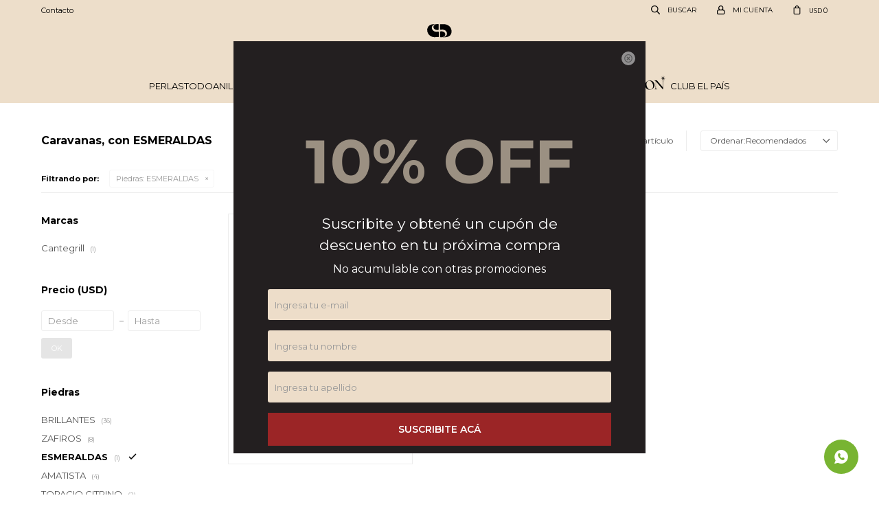

--- FILE ---
content_type: text/html; charset=utf-8
request_url: https://shop.cantegrilljoyas.com/caravanas/joyas/caravanas?piedras=esmeraldas
body_size: 6988
content:
 <!DOCTYPE html> <html lang="es" class="no-js"> <head itemscope itemtype="http://schema.org/WebSite"> <meta charset="utf-8" /> <script> const GOOGLE_MAPS_CHANNEL_ID = '37'; </script> <link rel='preconnect' href='https://f.fcdn.app' /> <link rel='preconnect' href='https://fonts.googleapis.com' /> <link rel='preconnect' href='https://www.facebook.com' /> <link rel='preconnect' href='https://www.google-analytics.com' /> <link rel="dns-prefetch" href="https://cdnjs.cloudflare.com" /> <title itemprop='name'>Caravanas, con ESMERALDAS — Cantegrill Joyas</title> <meta name="description" content="Caravanas" /> <meta name="keywords" content="Caravanas" /> <link itemprop="url" rel="canonical" href="https://shop.cantegrilljoyas.com/caravanas/joyas/caravanas?piedras=esmeraldas" /> <meta property="og:title" content="Caravanas, con ESMERALDAS — Cantegrill Joyas" /><meta property="og:description" content="Caravanas" /><meta property="og:type" content="website" /><meta property="og:image" content="https://shop.cantegrilljoyas.com/public/web/img/logo-og.png"/><meta property="og:url" content="https://shop.cantegrilljoyas.com/caravanas/joyas/caravanas?piedras=esmeraldas" /><meta property="og:site_name" content="Cantegrill Joyas" /> <meta name='twitter:description' content='Caravanas' /> <meta name='twitter:image' content='https://shop.cantegrilljoyas.com/public/web/img/logo-og.png' /> <meta name='twitter:url' content='https://shop.cantegrilljoyas.com/caravanas/joyas/caravanas?piedras=esmeraldas' /> <meta name='twitter:card' content='summary' /> <meta name='twitter:title' content='Caravanas, con ESMERALDAS — Cantegrill Joyas' /> <script>document.getElementsByTagName('html')[0].setAttribute('class', 'js ' + ('ontouchstart' in window || navigator.msMaxTouchPoints ? 'is-touch' : 'no-touch'));</script> <script> var FN_TC = { M1 : 1, M2 : 39.03 }; </script> <script>window.dataLayer = window.dataLayer || [];var _tmData = {"fbPixel":"","hotJar":"","zopimId":"","app":"web"};</script> <script>(function(w,d,s,l,i){w[l]=w[l]||[];w[l].push({'gtm.start': new Date().getTime(),event:'gtm.js'});var f=d.getElementsByTagName(s)[0], j=d.createElement(s),dl=l!='dataLayer'?'&l='+l:'';j.setAttribute('defer', 'defer');j.src= 'https://www.googletagmanager.com/gtm.js?id='+i+dl;f.parentNode.insertBefore(j,f); })(window,document,'script','dataLayer','GTM-PC9XMLT');</script> <meta id='viewportMetaTag' name="viewport" content="width=device-width, initial-scale=1.0, maximum-scale=1,user-scalable=no"> <link rel="shortcut icon" href="https://f.fcdn.app/assets/commerce/shop.cantegrilljoyas.com/1a05_783b/public/web/favicon.ico" /> <link rel="apple-itouch-icon" href="https://f.fcdn.app/assets/commerce/shop.cantegrilljoyas.com/dddf_1b35/public/web/favicon.png" /> <link href="https://fonts.googleapis.com/css2?family=Montserrat:ital,wght@0,400;0,500;0,600;0,700;0,800;1,400;1,700&display=swap" rel="stylesheet"> <link href="https://f.fcdn.app/assets/commerce/shop.cantegrilljoyas.com/0000_30f2/s.70266364745906184848622295563163.css" rel="stylesheet"/> <script src="https://f.fcdn.app/assets/commerce/shop.cantegrilljoyas.com/0000_30f2/s.92653442580293878246883055270301.js"></script> <!--[if lt IE 9]> <script type="text/javascript" src="https://cdnjs.cloudflare.com/ajax/libs/html5shiv/3.7.3/html5shiv.js"></script> <![endif]--> <link rel="manifest" href="https://f.fcdn.app/assets/manifest.json" /> </head> <body id='pgCatalogo' class='headerMenuFullWidthCenter footer2 headerSubMenuFade buscadorSlideTop compraSlide compraLeft filtrosFixed fichaMobileFixedActions pc-caravanas items3'> <noscript><iframe src="https://www.googletagmanager.com/ns.html?id=GTM-PC9XMLT" height="0" width="0" style="display:none;visibility:hidden"></iframe></noscript> <div id="pre"> <div id="wrapper"> <header id="header" role="banner"> <div class="cnt"> <div id="logo"><a href="/"><img src="https://f.fcdn.app/assets/commerce/shop.cantegrilljoyas.com/1ae0_21c8/public/web/img/logo.svg" alt="Cantegrill Joyas" /></a></div> <nav id="menu" data-fn="fnMainMenu fnHeaderMoon"> <ul class="lst main"> <li class="it "> <a target="_self" href="https://shop.cantegrilljoyas.com/catalogo?grp=31" class="tit">Perlas</a> </li> <li class="it "> <a target="_self" href="https://shop.cantegrilljoyas.com/catalogo" class="tit">Todo</a> </li> <li class="it anillos"> <a target="_self" href="https://shop.cantegrilljoyas.com/anillos" class="tit">Anillos</a> </li> <li class="it alianzas"> <a target="_self" href="https://shop.cantegrilljoyas.com/alianzas" class="tit">Alianzas</a> </li> <li class="it caravanas"> <a target="_self" href="https://shop.cantegrilljoyas.com/caravanas" class="tit">Caravanas</a> </li> <li class="it colgantes"> <a target="_self" href="https://shop.cantegrilljoyas.com/colgantes" class="tit">Colgantes</a> </li> <li class="it pulseras-y-cadenas"> <a target="_self" href="https://shop.cantegrilljoyas.com/pulseras-y-cadenas" class="tit">Pulseras y cadenas</a> </li> <li class="it relojes"> <a target="_self" href="https://shop.cantegrilljoyas.com/relojes" class="tit">Relojes</a> </li> <li class="it mas"> <a target="_self" href="https://shop.cantegrilljoyas.com/mas" class="tit">Mas</a> </li> <li class="it "> <a target="_self" href="https://shop.cantegrilljoyas.com/blog" class="tit">Blog</a> </li> <li class="it ORO 18k todo"> <a target="_self" href="https://shop.cantegrilljoyas.com/catalogo?grp=43" class="tit">ORO 18k</a> </li> <li class="it moon moon"> <a target="_self" href="https://shop.cantegrilljoyas.com/moon" class="tit">Plata 925 - Moon </a> </li> <li class="it "> <a target="_self" href="https://shop.cantegrilljoyas.com/club-el-pais" class="tit">Club El País</a> </li> </ul> </nav> <div class="toolsItem frmBusqueda" data-version='1'> <button type="button" class="btnItem btnMostrarBuscador"> <span class="ico"></span> <span class="txt"></span> </button> <form action="/catalogo"> <div class="cnt"> <span class="btnCerrar"> <span class="ico"></span> <span class="txt"></span> </span> <label class="lbl"> <b>Buscar productos</b> <input maxlength="48" required="" autocomplete="off" type="search" name="q" placeholder="Buscar productos..." /> </label> <button class="btnBuscar" type="submit"> <span class="ico"></span> <span class="txt"></span> </button> </div> </form> </div> <div class="toolsItem accesoMiCuentaCnt" data-logged="off" data-version='1'> <a href="/mi-cuenta" class="btnItem btnMiCuenta"> <span class="ico"></span> <span class="txt"></span> <span class="usuario"> <span class="nombre"></span> <span class="apellido"></span> </span> </a> <div class="miCuentaMenu"> <ul class="lst"> <li class="it"><a href='/mi-cuenta/mis-datos' class="tit" >Mis datos</a></li> <li class="it"><a href='/mi-cuenta/direcciones' class="tit" >Mis direcciones</a></li> <li class="it"><a href='/mi-cuenta/compras' class="tit" >Mis compras</a></li> <li class="it"><a href='/mi-cuenta/wish-list' class="tit" >Wish List</a></li> <li class="it itSalir"><a href='/salir' class="tit" >Salir</a></li> </ul> </div> </div> <div id="miCompra" data-show="off" data-fn="fnMiCompra" class="toolsItem" data-version="1"> </div> <nav id="menuTop"> <ul class="lst"> <li class="it "><a target="_self" class="tit" href="https://shop.cantegrilljoyas.com/contacto">Contacto</a></li> </ul> </nav> <a id="btnMainMenuMobile" href="javascript:mainMenuMobile.show();"><span class="ico">&#59421;</span><span class="txt">Menú</span></a> </div> </header> <!-- end:header --> <div id="central" data-catalogo="on" data-tit="Caravanas, con ESMERALDAS " data-url="https://shop.cantegrilljoyas.com/caravanas/joyas/caravanas?piedras=esmeraldas" data-total="1" data-pc="caravanas"> <div id="wrapperFicha"></div> <div class='hdr'> <h1 class="tit">Caravanas, con ESMERALDAS</h1> <div class="tools"> <div class="tot"> 1 artículo </div> <span class="btn btn01 btnMostrarFiltros" title="Filtrar productos"></span> <div class="orden"><select name='ord' class="custom" id='cboOrdenCatalogo' data-pred="rec" ><option value="rec" selected="selected" >Recomendados</option><option value="new" >Recientes</option><option value="cat" >Categoría</option><option value="pra" >Menor precio</option><option value="prd" >Mayor precio</option></select></div> </div> </div> <div id="catalogoFiltrosSeleccionados"><strong class=tit>Filtrando por:</strong><a rel="nofollow" href="https://shop.cantegrilljoyas.com/caravanas/joyas/caravanas" title="Quitar" class="it" data-tipo="caracteristica"><span class="nom">Piedras:</span> ESMERALDAS</a></div> <section id="main" role="main"> <div id='catalogoProductos' class='articleList aListProductos ' data-tot='1' data-totAbs='1' data-cargarVariantes=''><div class='it grp6 grp15 grp29 grp32 grp40 grp42 grp43' data-disp='1' data-codProd='31.8418E' data-codVar='31.8418E' data-im='//f.fcdn.app/assets/nd.png'><div class='cnt'><a class="img" href="https://shop.cantegrilljoyas.com/catalogo/caravanas-link-de-oro-18k-con-esmeraldas_31.8418E_31.8418E" title="Caravanas Link de oro 18k con esmeraldas."> <div class="logoMarca"></div> <div class="cocardasDefault"><div class="cocardas"><div class="ctm"><div class="ico grupo grupo32"><img loading='lazy' src='//f.fcdn.app/imgs/e1fdb9/shop.cantegrilljoyas.com/jcanuy/9abf/webp/grupoproductos/377/100-100/cocarda-oro18k.svg' alt='ORO 18k.' /></div></div></div></div> <div class="cocardasPromo"><div class="cocardas"><div class="ctm"><div class="ico grupo grupo32"><img loading='lazy' src='//f.fcdn.app/imgs/e1fdb9/shop.cantegrilljoyas.com/jcanuy/9abf/webp/grupoproductos/377/100-100/cocarda-oro18k.svg' alt='ORO 18k.' /></div></div></div></div> <img loading='lazy' src='//f.fcdn.app/imgs/581fef/shop.cantegrilljoyas.com/jcanuy/1310/webp/catalogo/31.8418E_31.8418E_1/460x460/caravanas-link-de-oro-18k-con-esmeraldas-caravanas-link-de-oro-18k-con-esmeraldas.jpg' alt='Caravanas Link de oro 18k con esmeraldas. Caravanas Link de oro 18k con esmeraldas.' width='460' height='460' /> <span data-fn="fnLoadImg" data-src="//f.fcdn.app/imgs/f95046/shop.cantegrilljoyas.com/jcanuy/e993/webp/catalogo/31.8418E_31.8418E_2/460x460/caravanas-link-de-oro-18k-con-esmeraldas-caravanas-link-de-oro-18k-con-esmeraldas.jpg" data-alt="" data-w="460" data-h="460"></span> </a> <div class="info"> <a class="tit" href="https://shop.cantegrilljoyas.com/catalogo/caravanas-link-de-oro-18k-con-esmeraldas_31.8418E_31.8418E" title="Caravanas Link de oro 18k con esmeraldas.">Caravanas Link de oro 18k con esmeraldas.</a> <div class="precios"> <strong class="precio venta"><span class="sim">USD</span> <span class="monto">2.750</span></strong> </div> <!--<button class="btn btn01 btnComprar" onclick="miCompra.agregarArticulo('1:31.8418E:31.8418E:U:1',1)" data-sku="1:31.8418E:31.8418E:U:1"><span></span></button>--> <div class="variantes"></div> <!--<div class="marca">Cantegrill</div>--> <!--<div class="desc">Caravanas largas combinadas de oro blanco y amarillo 18k con esmeraldas.<br /> Largo: 4,7cm</div>--> </div><input type="hidden" class="json" style="display:none" value="{&quot;sku&quot;:{&quot;fen&quot;:&quot;1:31.8418E:31.8418E:U:1&quot;,&quot;com&quot;:&quot;31.8418E::U&quot;},&quot;producto&quot;:{&quot;codigo&quot;:&quot;31.8418E&quot;,&quot;nombre&quot;:&quot;Caravanas Link de oro 18k con esmeraldas.&quot;,&quot;categoria&quot;:&quot;Joyas &gt; Caravanas&quot;,&quot;marca&quot;:&quot;Cantegrill&quot;},&quot;variante&quot;:{&quot;codigo&quot;:&quot;31.8418E&quot;,&quot;codigoCompleto&quot;:&quot;31.8418E31.8418E&quot;,&quot;nombre&quot;:&quot;Caravanas Link de oro 18k con esmeraldas.&quot;,&quot;nombreCompleto&quot;:&quot;Caravanas Link de oro 18k con esmeraldas.&quot;,&quot;img&quot;:{&quot;u&quot;:&quot;\/\/f.fcdn.app\/imgs\/746fd6\/shop.cantegrilljoyas.com\/jcanuy\/1310\/webp\/catalogo\/31.8418E_31.8418E_1\/1024-1024\/caravanas-link-de-oro-18k-con-esmeraldas-caravanas-link-de-oro-18k-con-esmeraldas.jpg&quot;},&quot;url&quot;:&quot;https:\/\/shop.cantegrilljoyas.com\/catalogo\/caravanas-link-de-oro-18k-con-esmeraldas_31.8418E_31.8418E&quot;,&quot;tieneStock&quot;:false,&quot;ordenVariante&quot;:&quot;999&quot;},&quot;nomPresentacion&quot;:&quot;Talle \u00fanico&quot;,&quot;nombre&quot;:&quot;Caravanas Link de oro 18k con esmeraldas.&quot;,&quot;nombreCompleto&quot;:&quot;Caravanas Link de oro 18k con esmeraldas.&quot;,&quot;precioMonto&quot;:2750,&quot;moneda&quot;:{&quot;nom&quot;:&quot;M1&quot;,&quot;nro&quot;:840,&quot;cod&quot;:&quot;USD&quot;,&quot;sim&quot;:&quot;USD&quot;},&quot;sale&quot;:false,&quot;outlet&quot;:false,&quot;nuevo&quot;:false}" /></div></div></div><div class='pagination'></div> </section> <!-- end:main --> <div id="secondary" data-fn="fnScrollFiltros"> <div id="catalogoFiltros" data-fn='fnCatalogoFiltros'> <div class="cnt"> <div data-fn="fnBlkCaracteristica" class="blk blkCaracteristica" data-tipo="checkbox" data-codigo="piedras" ><div class="hdr"><div class="tit">Piedras</div></div> <div class="cnt"> <div class="lst"><label data-val='brillantes' title='BRILLANTES' class='it checkbox' data-total='36'><input type='checkbox' name='piedras' data-tot='36' value='brillantes' /> <b class='tit'>BRILLANTES <span class='tot'>(36)</span></b></label><label data-val='zafiros' title='ZAFIROS' class='it checkbox' data-total='8'><input type='checkbox' name='piedras' data-tot='8' value='zafiros' /> <b class='tit'>ZAFIROS <span class='tot'>(8)</span></b></label><label data-val='esmeraldas' title='ESMERALDAS' class='it checkbox sld' data-total='1'><input type='checkbox' name='piedras' checked data-tot='1' value='esmeraldas' /> <b class='tit'>ESMERALDAS <span class='tot'>(1)</span></b></label><label data-val='amatista' title='AMATISTA' class='it checkbox' data-total='4'><input type='checkbox' name='piedras' data-tot='4' value='amatista' /> <b class='tit'>AMATISTA <span class='tot'>(4)</span></b></label><label data-val='topacio-citrino' title='TOPACIO CITRINO' class='it checkbox' data-total='2'><input type='checkbox' name='piedras' data-tot='2' value='topacio-citrino' /> <b class='tit'>TOPACIO CITRINO <span class='tot'>(2)</span></b></label><label data-val='topacio-azul' title='TOPACIO AZUL' class='it checkbox' data-total='5'><input type='checkbox' name='piedras' data-tot='5' value='topacio-azul' /> <b class='tit'>TOPACIO AZUL <span class='tot'>(5)</span></b></label><label data-val='piedras-preciosas' title='PIEDRAS SEMIPRECIOSAS' class='it checkbox' data-total='2'><input type='checkbox' name='piedras' data-tot='2' value='piedras-preciosas' /> <b class='tit'>PIEDRAS SEMIPRECIOSAS <span class='tot'>(2)</span></b></label><label data-val='perlas-de-rio' title='PERLAS DE RIO' class='it checkbox' data-total='2'><input type='checkbox' name='piedras' data-tot='2' value='perlas-de-rio' /> <b class='tit'>PERLAS DE RIO <span class='tot'>(2)</span></b></label><label data-val='perlas-de-cultivo' title='PERLAS DE CULTIVO' class='it checkbox' data-total='40'><input type='checkbox' name='piedras' data-tot='40' value='perlas-de-cultivo' /> <b class='tit'>PERLAS DE CULTIVO <span class='tot'>(40)</span></b></label><label data-val='circonias' title='CIRCONIAS' class='it checkbox' data-total='22'><input type='checkbox' name='piedras' data-tot='22' value='circonias' /> <b class='tit'>CIRCONIAS <span class='tot'>(22)</span></b></label><label data-val='zafiros-sinteticos' title='ZAFIROS SINTÉTICOS' class='it checkbox' data-total='1'><input type='checkbox' name='piedras' data-tot='1' value='zafiros-sinteticos' /> <b class='tit'>ZAFIROS SINTÉTICOS <span class='tot'>(1)</span></b></label><label data-val='sin-piedras' title='SIN PIEDRAS' class='it checkbox' data-total='11'><input type='checkbox' name='piedras' data-tot='11' value='sin-piedras' /> <b class='tit'>SIN PIEDRAS <span class='tot'>(11)</span></b></label> </div> </div></div><div data-fn="fnBlkCaracteristica" class="blk blkCaracteristica" data-tipo="radio" data-codigo="material" ><div class="hdr"><div class="tit">Material</div></div> <div class="cnt"> <div class="lst"><label data-val='oro-18k' title='ORO 18K' class='it radio' data-total='1'><input type='radio' name='material' data-tot='1' value='oro-18k' /> <b class='tit'>ORO 18K <span class='tot'>(1)</span></b></label><label data-val='oro-blanco-18k' title='ORO BLANCO 18k' class='it radio' data-total='1'><input type='radio' name='material' data-tot='1' value='oro-blanco-18k' /> <b class='tit'>ORO BLANCO 18k <span class='tot'>(1)</span></b></label><label data-val='oro-amarillo-18k' title='ORO AMARILLO 18k' class='it radio' data-total='1'><input type='radio' name='material' data-tot='1' value='oro-amarillo-18k' /> <b class='tit'>ORO AMARILLO 18k <span class='tot'>(1)</span></b></label><label data-val='oro-combinado-18k' title='ORO COMBINADO 18k' class='it radio' data-total='1'><input type='radio' name='material' data-tot='1' value='oro-combinado-18k' /> <b class='tit'>ORO COMBINADO 18k <span class='tot'>(1)</span></b></label> </div> </div></div><div data-fn="fnBlkCaracteristica" class="blk blkCaracteristica" data-tipo="checkbox" data-codigo="ocasiones" ><div class="hdr"><div class="tit">Ocasiones</div></div> <div class="cnt"> <div class="lst"><label data-val='dia-de-la-madre' title='Día de la madre' class='it checkbox' data-total='1'><input type='checkbox' name='ocasiones' data-tot='1' value='dia-de-la-madre' /> <b class='tit'>Día de la madre <span class='tot'>(1)</span></b></label><label data-val='aniversario' title='Aniversario' class='it checkbox' data-total='1'><input type='checkbox' name='ocasiones' data-tot='1' value='aniversario' /> <b class='tit'>Aniversario <span class='tot'>(1)</span></b></label><label data-val='cumpleanos' title='Cumpleaños' class='it checkbox' data-total='1'><input type='checkbox' name='ocasiones' data-tot='1' value='cumpleanos' /> <b class='tit'>Cumpleaños <span class='tot'>(1)</span></b></label><label data-val='san-valentin' title='San Valentín' class='it checkbox' data-total='1'><input type='checkbox' name='ocasiones' data-tot='1' value='san-valentin' /> <b class='tit'>San Valentín <span class='tot'>(1)</span></b></label><label data-val='navidad' title='Navidad' class='it checkbox' data-total='1'><input type='checkbox' name='ocasiones' data-tot='1' value='navidad' /> <b class='tit'>Navidad <span class='tot'>(1)</span></b></label> </div> </div></div> <div class="blk blkMarcas" data-codigo="marca"> <div class="hdr"> <div class="tit">Marcas</div> </div> <div class="cnt"> <div class="lst"> <label data-val='cantegrill' title='Cantegrill' class='it radio' data-total='1'><input type='radio' name='marca' data-tot='1' value='cantegrill' /> <b class='tit'>Cantegrill <span class='tot'>(1)</span></b></label> </div> </div> </div> <div class="blk blkPrecio" data-fn="fnFiltroBlkPrecio" data-codigo="precio" data-min="-1" data-max="-1"> <div class="hdr"> <div class="tit">Precio <span class="moneda">(USD)</span></div> </div> <div class="cnt"> <form action="" class="frm"> <div class="cnt"> <label class="lblPrecio"><b>Desde:</b> <input autocomplete="off" placeholder="Desde" type="number" min="0" name="min" value="" /></label> <label class="lblPrecio"><b>Hasta:</b> <input autocomplete="off" placeholder="Hasta" type="number" min="0" name="max" value="" /></label> <button class="btnPrecio btn btn01" type="submit">OK</button> </div> </form> </div> </div> <div style="display:none" id='filtrosOcultos'> <input id="paramQ" type="hidden" name="q" value="" /> </div> </div> <span class="btnCerrarFiltros "><span class="txt"></span></span> <span class="btnMostrarProductos btn btn01"><span class="txt"></span></span> </div> </div> </div> <footer id="footer"> <div class="cnt"> <!----> <div id="historialArtVistos" data-show="off"> </div> <div data-id="14" data-area="Footer" class="banner"><a data-track-categ='Banners' data-track-action='Footer' data-track-label='taller' href='/blog?categ=cuidado-de-tus-joyas'><picture><source media="(min-width: 1280px)" srcset="//f.fcdn.app/imgs/7814b6/shop.cantegrilljoyas.com/jcanuy/2df8/webp/recursos/24/1920x90/servicio-tecnico90.jpg" width='1920' height='90' ><source media="(max-width: 1279px) and (min-width: 1024px)" srcset="//f.fcdn.app/imgs/1c55c9/shop.cantegrilljoyas.com/jcanuy/2df8/webp/recursos/24/1280x90/servicio-tecnico90.jpg" width='1280' height='90' ><source media="(max-width: 640px) AND (orientation: portrait)" srcset="//f.fcdn.app/imgs/25e666/shop.cantegrilljoyas.com/jcanuy/2df8/webp/recursos/24/640x90/servicio-tecnico90.jpg" width='640' height='90' ><source media="(max-width: 1023px)" srcset="//f.fcdn.app/imgs/1e41a8/shop.cantegrilljoyas.com/jcanuy/2df8/webp/recursos/24/1024x90/servicio-tecnico90.jpg" width='1024' height='90' ><img src="//f.fcdn.app/imgs/7814b6/shop.cantegrilljoyas.com/jcanuy/2df8/webp/recursos/24/1920x90/servicio-tecnico90.jpg" alt="taller" width='1920' height='90' ></picture></a></div><div class="ftrContent"> <div class="datosContacto"> <address> <span class="telefono">29020833</span> <span class="direccion">Wilson Ferreira Aldunate 1330, Montevideo</span> <span class="email">hola@cantegrilljoyas.com</span> <span class="horario">Lunes a viernes de 10:30 a 17:30</span> </address> </div> <div class="blk blkSeo"> <div class="hdr"> <div class="tit">Menú SEO</div> </div> <div class="cnt"> <ul class="lst"> </ul> </div> </div> <div class="blk blkEmpresa"> <div class="hdr"> <div class="tit">Cantegrill</div> </div> <div class="cnt"> <ul class="lst"> <li class="it "><a target="_self" class="tit" href="https://shop.cantegrilljoyas.com/nosotros">Nosotros</a></li> <li class="it "><a target="_self" class="tit" href="https://shop.cantegrilljoyas.com/tiendas">Locales</a></li> <li class="it "><a target="_self" class="tit" href="https://shop.cantegrilljoyas.com/contacto">Contacto</a></li> </ul> </div> </div> <div class="blk blkCompra"> <div class="hdr"> <div class="tit">Comprar</div> </div> <div class="cnt"> <ul class="lst"> <li class="it "><a target="_self" class="tit" href="https://shop.cantegrilljoyas.com/como-comprar">Como comprar</a></li> <li class="it "><a target="_self" class="tit" href="https://shop.cantegrilljoyas.com/envios-y-devoluciones">Envíos, pickup, cambios y devoluciones.</a></li> </ul> </div> </div> <div class="blk blkCuenta"> <div class="hdr"> <div class="tit">Mi cuenta</div> </div> <div class="cnt"> <ul class="lst"> <li class="it "><a target="_self" class="tit" href="https://shop.cantegrilljoyas.com/mi-cuenta">Mi cuenta</a></li> <li class="it "><a target="_self" class="tit" href="https://shop.cantegrilljoyas.com/mi-cuenta/compras">Mis compras</a></li> <li class="it "><a target="_self" class="tit" href="https://shop.cantegrilljoyas.com/mi-cuenta/direcciones">Mis direcciones</a></li> <li class="it "><a target="_self" class="tit" href="https://shop.cantegrilljoyas.com/mi-cuenta/wish-list">Wish List</a></li> </ul> </div> </div> <div class="blk blkNewsletter"> <div class="hdr"> <div class="tit">Recibe nuestras noticias</div> </div> <div class="cnt"> <p>¡Suscribite y recibí todas nuestras novedades!</p> <form class="frmNewsletter" action="/ajax?service=registro-newsletter"> <div class="fld-grp"> <div class="fld fldNombre"> <label class="lbl"><b>Nombre</b><input type="text" name="nombre" placeholder="Ingresa tu nombre" /></label> </div> <div class="fld fldApellido"> <label class="lbl"><b>Apellido</b><input type="text" name="apellido" placeholder="Ingresa tu apellido" /></label> </div> <div class="fld fldEmail"> <label class="lbl"><b>E-mail</b><input type="email" name="email" required placeholder="Ingresa tu e-mail" /></label> </div> </div> <div class="actions"> <button type="submit" class="btn btnSuscribirme"><span>Suscribirme</span></button> </div> </form> <ul class="lst lstRedesSociales"> <li class="it facebook"><a href="https://www.facebook.com/cantegrilljoyas" target="_blank" rel="external"><span class="ico">&#59392;</span><span class="txt">Facebook</span></a></li> <li class="it instagram"><a href="https://www.instagram.com/cantegrilljoyas/" target="_blank" rel="external"><span class="ico">&#59396;</span><span class="txt">Instagram</span></a></li> <li class="it whatsapp"><a href="https://api.whatsapp.com/send?phone=59894441018" target="_blank" rel="external"><span class="ico">&#59398;</span><span class="txt">Whatsapp</span></a></li> </ul> </div> </div> <div class="sellos"> <div class="blk blkMediosDePago"> <div class="hdr"> <div class="tit">Compr? online con:</div> </div> <div class='cnt'> <ul class='lst lstMediosDePago'> <li class='it visa'><img src="https://f.fcdn.app/logos/n/visa.svg" alt="visa" height="20" /></li> <li class='it oca'><img src="https://f.fcdn.app/logos/n/oca.svg" alt="oca" height="20" /></li> <li class='it master'><img src="https://f.fcdn.app/logos/n/master.svg" alt="master" height="20" /></li> </ul> </div> </div> <div class="blk blkMediosDeEnvio"> <div class="hdr"> <div class="tit">Entrega:</div> </div> <div class='cnt'> <ul class="lst lstMediosDeEnvio"> </ul> </div> </div> </div> <div class="extras"> <div class="copy">&COPY; Copyright 2026 / Cantegrill Joyas &nbsp;&nbsp;&nbsp; <a href="/terminos-condiciones">Términos y condiciones</a></div> <div class="btnFenicio"><a href="https://fenicio.io?site=Cantegrill Joyas" target="_blank" title="Powered by Fenicio eCommerce Uruguay"><strong>Fenicio eCommerce Uruguay</strong></a></div> </div> </div> </div> </footer> </div> <!-- end:wrapper --> </div> <!-- end:pre --> <div class="loader"> <div></div> </div> <div style="display: none" class="popup-cnt popup-frm" id="ppBannerPopup" data-idBanner='79'> <div data-id="79" data-area="BannerPopup" class="banner"><style> #popup > #ppBannerPopup { 	background:#231f20!important; } </style> <div class="msgSended"> <h1>Te has suscripto correctamente, en unos minutos recibiras un correo con las instrucciones para poder usar tu cupón.</h1> </div> <div class="msgPopupEnvio"> <h4>10% OFF</h4> <h6>Suscribite y obtené un cupón de <br> descuento en tu próxima compra</h6> 	<p class="nota">No acumulable con otras promociones</p> <form id="formNewsletter" action="" method="post" data-fn="fnFormNewsletter"> 	<input type="text" id="noRobot" placeholder="no completar" class="noRobot" name="noRobot"> <div class="fld-grp"> <div class="fld fldEmail"> <label class="lbl"><b>E-mail</b><input id="email" type="email" name="email" required="" placeholder="Ingresa tu e-mail" data-com.agilebits.onepassword.user-edited="yes"></label> </div> <div class="fld fldNombre"> <label class="lbl"><b>Nombre</b><input id="nombre" type="text" name="nombre" required="" placeholder="Ingresa tu nombre" data-com.agilebits.onepassword.user-edited="yes"></label> </div> <div class="fld fldApellido"> <label class="lbl"><b>Apellido</b><input id="apellido" type="text" name="apellido" required="" placeholder="Ingresa tu apellido" data-com.agilebits.onepassword.user-edited="yes"></label> </div> </div> <div class="actions"> <button type="submit" class="btn CONFIGURABLE btnSuscribirme"><span>Suscribite acá</span></button> </div> </form> </div></div> </div> <a class="whatsappFloat" onclick="ga('send', 'event', 'ConsultaWhatsappMobile', 'Whatsapp 094441018');fbq('trackCustom', 'Whatsapp');" href="https://api.whatsapp.com/send?phone=59894441018" target="blank"></a> <div id="mainMenuMobile"> <span class="btnCerrar"><span class="ico"></span><span class="txt"></span></span> <div class="cnt"> <ul class="lst menu"> <li class="it"><div class="toolsItem accesoMiCuentaCnt" data-logged="off" data-version='1'> <a href="/mi-cuenta" class="btnItem btnMiCuenta"> <span class="ico"></span> <span class="txt"></span> <span class="usuario"> <span class="nombre"></span> <span class="apellido"></span> </span> </a> <div class="miCuentaMenu"> <ul class="lst"> <li class="it"><a href='/mi-cuenta/mis-datos' class="tit" >Mis datos</a></li> <li class="it"><a href='/mi-cuenta/direcciones' class="tit" >Mis direcciones</a></li> <li class="it"><a href='/mi-cuenta/compras' class="tit" >Mis compras</a></li> <li class="it"><a href='/mi-cuenta/wish-list' class="tit" >Wish List</a></li> <li class="it itSalir"><a href='/salir' class="tit" >Salir</a></li> </ul> </div> </div></li> <li class="it "> <a class="tit" href="https://shop.cantegrilljoyas.com/catalogo?grp=31">Perlas</a> </li> <li class="it "> <a class="tit" href="https://shop.cantegrilljoyas.com/catalogo">Todo</a> </li> <li class="it anillos"> <a class="tit" href="https://shop.cantegrilljoyas.com/anillos">Anillos</a> </li> <li class="it alianzas"> <a class="tit" href="https://shop.cantegrilljoyas.com/alianzas">Alianzas</a> </li> <li class="it caravanas"> <a class="tit" href="https://shop.cantegrilljoyas.com/caravanas">Caravanas</a> </li> <li class="it colgantes"> <a class="tit" href="https://shop.cantegrilljoyas.com/colgantes">Colgantes</a> </li> <li class="it pulseras-y-cadenas"> <a class="tit" href="https://shop.cantegrilljoyas.com/pulseras-y-cadenas">Pulseras y cadenas</a> </li> <li class="it relojes"> <a class="tit" href="https://shop.cantegrilljoyas.com/relojes">Relojes</a> </li> <li class="it mas"> <a class="tit" href="https://shop.cantegrilljoyas.com/mas">Mas</a> </li> <li class="it "> <a class="tit" href="https://shop.cantegrilljoyas.com/blog">Blog</a> </li> <li class="it ORO 18k todo"> <a class="tit" href="https://shop.cantegrilljoyas.com/catalogo?grp=43">ORO 18k</a> </li> <li class="it moon moon"> <a class="tit" href="https://shop.cantegrilljoyas.com/moon">Plata 925 - Moon </a> </li> <li class="it "> <a class="tit" href="https://shop.cantegrilljoyas.com/club-el-pais">Club El País</a> </li> <li class="it"> <strong class="tit">Empresa</strong> <div class="subMenu"> <div class="cnt"> <ul class="lst"> <li class="it "><a class="tit" href="https://shop.cantegrilljoyas.com/nosotros">Nosotros</a></li> <li class="it "><a class="tit" href="https://shop.cantegrilljoyas.com/tiendas">Locales</a></li> <li class="it "><a class="tit" href="https://shop.cantegrilljoyas.com/contacto">Contacto</a></li> </ul> </div> </div> </li> <li class="it"> <strong class="tit">Compra</strong> <div class="subMenu"> <div class="cnt"> <ul class="lst"> <li class="it "><a class="tit" href="https://shop.cantegrilljoyas.com/como-comprar">Como comprar</a></li> <li class="it "><a class="tit" href="https://shop.cantegrilljoyas.com/envios-y-devoluciones">Envíos, pickup, cambios y devoluciones.</a></li> </ul> </div> </div> </li> </ul> </div> </div> <div id="fb-root"></div> </body> </html> 

--- FILE ---
content_type: image/svg+xml
request_url: https://f.fcdn.app/assets/commerce/shop.cantegrilljoyas.com/a129_4882/public/web/img/menu/moon-negro.svg
body_size: 1391
content:
<svg version="1.2" xmlns="http://www.w3.org/2000/svg" viewBox="0 0 548 184" width="548" height="184">
	<title>moon-logo-negro-ok-svg</title>
	<style>
		.s0 { fill: #000000;stroke: #000000;stroke-miterlimit:10 } 
	</style>
	<path class="s0" d="m139.2 175.3c-1.3-0.9-2.3-1.8-3.1-2.7-0.9-1.1-1.2-1.4-1.3-1.7-0.7-1.2-1.1-2.9-1.4-5.1-0.3-2.1-0.4-4.2-0.4-6.2-0.1-6.2-0.2-12.3-0.2-17.9v-31.8c0-4.8 0-9.8 0.2-14.9 0.1-3.7 0.3-7.6 0.5-11.3 0.2-4 0.6-6.8 1.3-8.7 0.9-2.5 2.5-4.6 4.9-6.4 2.3-1.7 5.6-2.7 9.7-2.8v-0.3h-32.9c-0.5 1.2-1.7 4-3.7 8.9-2.3 5.3-5.2 12.1-8.8 20.2-3.6 8.1-7.6 17.2-12.1 27.2-4.5 10.2-9.2 20.4-13.7 30.2 0 0.2-0.3 0.4-0.6 0.4-0.3 0-0.5-0.2-0.6-0.4l-38-86.6h-33.1v0.3c1.2 0.2 2.6 0.6 4.2 1q2.9 0.7 5.4 2.4c1.7 1.1 3.1 2.7 4.4 4.6 1.2 1.9 1.9 4.5 2 7.6 0.1 3.1 0.2 5.7 0.2 7.8v20.1c0 7.1 0 13.8-0.2 20.1-0.1 6.1-0.3 11.6-0.5 16.2-0.1 5.4-0.5 10.2-1.1 13.9-0.6 3.9-1.7 7.1-3.1 9.7-1.4 2.7-3.4 4.8-5.9 6.2-2.3 1.4-5.2 2.5-8.8 3.2v0.3h40.3v-0.3c-4.4-0.7-7.9-1.7-10.4-3.1-2.7-1.5-4.8-3.6-6.1-6.2-1.3-2.5-2.2-5.8-2.4-9.6-0.3-3.7-0.5-8.1-0.5-13.1v-37.1l0.2-16v-18.6c0-7 0.2-0.6 0.6-0.7 0.4-0.1 0.6 0.1 0.8 0.4 0.5 1.2 1.5 3.4 2.9 6.7 1.4 3.3 3.3 7.4 5.5 12.3 2.2 4.8 4.7 10.3 7.5 16.8 2.8 6.3 5.7 13 9 20.2 3.1 7.1 6.4 14.4 9.8 22.5l10 23.1c0.3-0.7 0.8-1.9 1.5-3.5 0.8-2 1.7-4.2 2.7-6.5 1-2.3 1.9-4.8 2.9-7.1 1-2.4 1.7-4 2.3-5.1 3.5-7.8 6.7-15.1 9.6-21.6 2.9-6.5 5.9-13 8.7-19.2 2.9-6.5 5.9-13 8.7-19.4 2.9-6.6 6.1-13.8 9.6-21.7 0-0.3 0.5-0.5 0.8-0.4 0.3 0 0.6 0.3 0.6 0.7v65.1c0 6.4 0 13.2-0.3 20.1 0 2.2-0.3 4.3-0.6 6.4q-0.4 3.3-1.5 5.4c-1.1 2.4-3.4 4.5-6.5 6.2-3 1.7-6.8 2.7-11.2 2.9v0.5h53.5v-0.3c-2.3-0.2-4.4-0.6-6.2-1.2-2-0.7-3.7-1.5-4.9-2.5v0.2z"/>
	<path fill-rule="evenodd" class="s0" d="m256.7 85h0.1q6.8 8.8 9.9 19.8c2.3 8.1 3 16.1 2 23.8-1 7.7-3.4 14.9-7.1 21.5-3.7 6.6-8.7 12.3-14.8 17-6.2 4.8-13.1 8.3-20.9 10.6-7.7 2.3-15.5 3.1-23.1 2.4-7.7-0.7-14.9-2.7-21.4-6.1-6.5-3.4-12.4-8.1-17.3-14-5-5.9-8.7-13-11.1-21.2-2.6-8.7-3.3-17-2.2-24.8 1.2-7.8 3.7-15 7.6-21.3 4-6.3 9.2-11.8 15.5-16.5 6.3-4.6 13.5-8.1 21.4-10.4 6-1.8 11.9-2.7 17.6-2.7 2.3 0 4.6 0.2 6.8 0.5 7.7 1 14.7 3.4 20.9 7.1 6.2 3.7 11.7 8.6 16.1 14.5zm-6.5 65.4h0.2c1.6-6.2 2.3-12.7 2-19.7-0.3-6.9-1.4-13.7-3.3-20.2-1.8-6.2-4.5-12.4-7.9-18.3-3.5-5.9-7.6-11-12.4-15.3-4.8-4.3-10.2-7.4-16-9.2-5.9-1.9-12.3-1.8-18.9 0.1-6.8 2-12.2 5.4-16.2 10.1-4 4.7-6.8 10.2-8.5 16.3-1.6 6.1-2.2 12.6-1.8 19.6 0.5 7 1.7 13.8 3.6 20.5 2 7 4.9 13.6 8.4 19.5 3.6 6 7.7 11.1 12.4 15.1 4.7 4 10 6.8 15.8 8.4 2.6 0.8 4.7 1.1 8.1 1.1 3.4 0 6.9-0.6 10.5-1.6 6.6-2 11.8-5.3 15.7-10.1 3.8-4.7 6.6-10.2 8.3-16.4z"/>
	<path fill-rule="evenodd" class="s0" d="m397.9 104.8h0.1c2.3 8.1 3 16.1 2 23.8-1 7.7-3.4 14.9-7.1 21.5-3.7 6.6-8.7 12.3-14.8 17-6.2 4.8-13.1 8.3-20.9 10.6-7.7 2.3-15.5 3.1-23.1 2.4-7.7-0.7-14.9-2.7-21.4-6.1-6.5-3.4-12.4-8.1-17.3-14-5-5.9-8.7-13-11.1-21.2-2.6-8.7-3.3-17-2.2-24.8 1.2-7.8 3.6-15 7.6-21.3 4-6.3 9.1-11.8 15.5-16.5 6.3-4.6 13.5-8.1 21.4-10.4 6-1.8 11.9-2.7 17.6-2.7 2.3 0 4.6 0.2 6.8 0.5 7.7 1 14.7 3.4 20.9 7.1 6.2 3.7 11.7 8.6 16.1 14.5q6.8 8.9 9.9 19.8zm-16.4 45.6h0.2c1.6-6.2 2.3-12.7 2-19.7-0.3-6.9-1.4-13.7-3.3-20.2-1.8-6.2-4.5-12.4-7.9-18.3-3.5-5.9-7.6-11-12.4-15.3-4.8-4.3-10.2-7.4-16-9.2-5.9-1.9-12.3-1.8-18.9 0.1-6.8 2-12.2 5.4-16.2 10.1-4 4.7-6.8 10.2-8.5 16.3-1.6 6.1-2.2 12.6-1.8 19.6 0.5 7 1.7 13.8 3.6 20.5 2 7 4.9 13.6 8.4 19.5 3.6 6 7.7 11.1 12.4 15.1 4.7 4 10 6.8 15.8 8.4 2.6 0.8 4.7 1.1 8.1 1.1 3.4 0 6.9-0.6 10.5-1.6 6.6-2 11.8-5.3 15.7-10.1 3.8-4.7 6.6-10.2 8.3-16.4z"/>
	<path class="s0" d="m516.6 39.9c0 0 0.2-0.2 0.3-0.2 1-0.8 2.2-1.5 3.4-2 0 0 0.2 0 0.3-0.1 0.6-0.2 1.2-0.5 1.9-0.6 5.9-0.3 11.8-0.8 17.6-1.7-6-0.8-12-1.4-18.1-1.7-0.2-0.1-0.5-0.2-0.7-0.2-2.4-1-4.2-2.5-5.7-4.6 4.2-5.5 8.3-11.1 12.2-16.9-4.7 4.8-9.1 9.7-13.5 14.7-1-2.1-1.7-4.8-2-8.2-0.5-4.4-2.3-15.8-2.3-16l-2.5 15c0 0-0.9 7.6-2 9.8-0.2 0.4-0.5 0.6-0.7 1-5.7-5.7-11.6-11.3-17.7-16.6 5.2 6.5 10.7 12.7 16.3 18.7-1 1-2 1.8-3.4 2.5-0.7 0.3-1.5 0.6-2.3 0.9-5.8 0.3-11.6 0.8-17.3 1.7 5.1 0.7 10.3 1.2 15.4 1.6 1.1 0.3 2 0.6 2.9 1 0.8 0.4 1.7 0.8 2.4 1.4h0.1c0.9 0.7 1.7 1.7 2.4 2.7-4.2 5.5-8.3 11.1-12.2 16.9 4.7-4.8 9.1-9.7 13.5-14.7 1 2.1 1.7 4.8 2 8.2 0.1 1.4 0.5 3.7 0.8 5.9 0.2 6.5 0.2 17.2 0.2 21.4v70.4c0 0-0.2 0.5-0.3 0.5-0.3 0.1-0.6 0-0.7-0.2l-75.6-88.3h-31.4v0.3c1.6 0.2 3.2 0.6 4.8 1 1.9 0.5 3.7 1.4 5.4 2.5 1.7 1.2 3.1 2.8 4.4 4.8 1.2 2 2 4.7 2.3 7.9 0.1 3.1 0.2 5.8 0.2 7.9v19.5c0 7.1 0 13.8-0.2 20.1-0.1 6.1-0.3 11.6-0.5 16.2-0.2 6.2-0.6 11.3-1 15.7-0.5 4.5-1.4 7.9-3 10.2-1.5 2.4-3.7 4.2-6.4 5.3-2.4 1-4.8 1.6-7.3 2v0.3h38v-0.3c-4.2-0.6-7.5-1.4-9.9-2.6-2.6-1.3-4.6-3.2-5.9-5.9-1.1-2.2-1.8-5.6-2-10-0.3-4.4-0.4-9.3-0.4-14.7v-67.4c0 0 0.2-0.5 0.5-0.6h0.2c0 0 0.4 0 0.5 0.2 7.3 8.2 14.2 16.1 20.6 23.5 6.5 7.6 13.1 15.3 19.9 23.3 6.8 7.9 13.8 16.3 21.4 25 7.6 8.9 16 18.6 24.8 28.8 0.9 0.9 1.7 1.4 2.4 1.4 0.7 0 0.6 0 0.7-0.2 0 0 0.2-0.2 0.2-0.6v-48.6c0-7.1 0-13.8 0.2-20.1 0.1-6.1 0.3-22.6 0.5-27.2 0.2-4.3 0.3-13.4 0.6-20l1.1-6.4c0 0 0.9-7.6 2-9.8 0.2-0.4 0.5-0.6 0.7-1 5.7 5.7 11.6 11.3 17.7 16.6q-7.8-9.6-16.2-18.6c0.2-0.2 0.4-0.5 0.7-0.7 0-0.1-0.2 0-0.2 0z"/>
</svg>

--- FILE ---
content_type: image/svg+xml
request_url: https://f.fcdn.app/imgs/e1fdb9/shop.cantegrilljoyas.com/jcanuy/9abf/webp/grupoproductos/377/100-100/cocarda-oro18k.svg
body_size: 761
content:
<?xml version="1.0" encoding="UTF-8"?>
<svg id="Layer_1" xmlns="http://www.w3.org/2000/svg" version="1.1" viewBox="0 0 455 160">
  <!-- Generator: Adobe Illustrator 29.6.0, SVG Export Plug-In . SVG Version: 2.1.1 Build 142)  -->
  <defs>
    <style>
      .st0 {
        fill: #231f20;
      }

      .st1 {
        fill: none;
        stroke: #231f20;
        stroke-miterlimit: 10;
      }
    </style>
  </defs>
  <g>
    <path class="st0" d="M55.6,111.2c-5-2.8-9-6.6-11.8-11.4s-4.2-10.3-4.2-16.3,1.4-11.4,4.2-16.3c2.8-4.8,6.8-8.6,11.8-11.4,5.1-2.8,10.7-4.2,16.9-4.2s11.8,1.4,16.8,4.1,8.9,6.5,11.8,11.4c2.9,4.9,4.3,10.3,4.3,16.3s-1.4,11.4-4.3,16.3c-2.9,4.9-6.8,8.7-11.8,11.4-5,2.8-10.6,4.1-16.8,4.1s-11.8-1.4-16.9-4.2ZM85.8,106.1c4-2.2,7.1-5.3,9.4-9.3,2.3-4,3.4-8.4,3.4-13.3s-1.1-9.3-3.4-13.3-5.4-7.1-9.4-9.3-8.5-3.4-13.4-3.4-9.4,1.1-13.4,3.4-7.2,5.3-9.5,9.3-3.4,8.4-3.4,13.3,1.1,9.3,3.4,13.3,5.4,7.1,9.5,9.3,8.5,3.3,13.4,3.3,9.4-1.1,13.4-3.3Z"/>
    <path class="st0" d="M162.9,114.8l-14.3-20.1c-1.6.2-3.3.3-5,.3h-16.8v19.8h-6.6v-62.6h23.5c8,0,14.2,1.9,18.8,5.7,4.5,3.8,6.8,9.1,6.8,15.7s-1.3,9-3.7,12.4-6,5.8-10.6,7.3l15.3,21.4h-7.3,0ZM157.6,85.2c3.3-2.8,4.9-6.6,4.9-11.5s-1.6-8.9-4.9-11.7c-3.3-2.7-8-4.1-14.2-4.1h-16.6v31.4h16.6c6.2,0,10.9-1.4,14.2-4.1Z"/>
    <path class="st0" d="M195.3,111.2c-5-2.8-9-6.6-11.8-11.4s-4.2-10.3-4.2-16.3,1.4-11.4,4.2-16.3c2.8-4.8,6.8-8.6,11.8-11.4,5.1-2.8,10.7-4.2,16.9-4.2s11.8,1.4,16.8,4.1,8.9,6.5,11.8,11.4,4.3,10.3,4.3,16.3-1.4,11.4-4.3,16.3c-2.9,4.9-6.8,8.7-11.8,11.4-5,2.8-10.6,4.1-16.8,4.1s-11.8-1.4-16.9-4.2ZM225.6,106.1c4-2.2,7.1-5.3,9.4-9.3,2.3-4,3.4-8.4,3.4-13.3s-1.1-9.3-3.4-13.3c-2.3-4-5.4-7.1-9.4-9.3s-8.5-3.4-13.4-3.4-9.5,1.1-13.5,3.4-7.2,5.3-9.5,9.3-3.5,8.4-3.5,13.3,1.1,9.3,3.5,13.3c2.3,4,5.5,7.1,9.5,9.3s8.5,3.3,13.5,3.3,9.4-1.1,13.4-3.3Z"/>
    <path class="st0" d="M295.1,52.2v62.6h-6.4v-56.9h-14.8v-5.7h21.2,0Z"/>
    <path class="st0" d="M355,87.9c2.1,2.6,3.2,5.8,3.2,9.5s-1,6.8-2.9,9.5-4.8,4.8-8.5,6.3c-3.6,1.4-8,2.2-12.9,2.2-7.5,0-13.4-1.6-17.7-4.8-4.3-3.2-6.4-7.6-6.4-13.1s1-6.9,3.1-9.5c2-2.6,5.1-4.6,9-5.8-3.2-1.3-5.6-3.1-7.3-5.4s-2.5-5.1-2.5-8.3c0-5.1,2-9.1,6-12.1,4-3,9.3-4.5,16-4.5s8.3.7,11.6,2,5.9,3.3,7.7,5.8c1.8,2.5,2.8,5.4,2.8,8.8s-.9,6-2.6,8.4-4.2,4.2-7.4,5.4c3.9,1.3,7,3.3,9.1,5.9h0c0,0,0,0,0,0h0ZM346.8,106.4c3.1-2.3,4.7-5.3,4.7-9.2s-1.6-6.9-4.7-9.2c-3.1-2.2-7.5-3.4-13-3.4s-9.8,1.1-12.9,3.4c-3.1,2.2-4.7,5.3-4.7,9.2s1.6,7,4.7,9.3c3.1,2.2,7.4,3.3,13,3.3s9.9-1.1,13-3.4h0s0,0,0,0ZM322.5,76.6c2.8,2,6.5,3.1,11.4,3.1s8.6-1,11.4-3.1,4.2-4.8,4.2-8.2-1.4-6.3-4.2-8.3c-2.8-2-6.6-3.1-11.3-3.1s-8.5,1-11.3,3.1-4.2,4.8-4.2,8.2,1.4,6.2,4.1,8.2h0Z"/>
    <path class="st0" d="M388.8,91.2l-11.1,10.2v13.4h-6.3V48.4h6.3v45l28.1-25.7h7.9l-20.1,19.2,22,27.8h-7.8l-19-23.6h0s0,0,0,0Z"/>
  </g>
  <rect class="st1" x="4.3" y="5" width="446.4" height="150"/>
</svg>

--- FILE ---
content_type: image/svg+xml
request_url: https://f.fcdn.app/assets/commerce/shop.cantegrilljoyas.com/1a39_b50e/public/web/img/menu/cantegrill-isook.svg
body_size: 183
content:
<svg version="1.2" xmlns="http://www.w3.org/2000/svg" viewBox="0 0 94 55" width="94" height="55">
	<title>cantegrill-isook-svg</title>
	<style>
		.s0 { fill: #1d1d1b } 
	</style>
	<path fill-rule="evenodd" class="s0" d="m28.7 52.6c1.2 0 2.6 0 3.8-0.2h10.5c1 0 1.7-0.7 1.7-1.5v-18.2c-0.2-0.5-0.7-0.9-1.2-1h-3.4c-23.2 3.8-30.6-25.6-6.4-28 2.1-0.2 4.1-0.3 6.2-0.3-16 0-34.5-1.9-38.5 19.6-1.2 18.6 12.9 29 27.3 29.7z"/>
	<path fill-rule="evenodd" class="s0" d="m24.8 14.3c0 6 6.2 11 13.9 11 7.7 0 4.8 0.3 5.8-1v-19.9c-0.3-0.7-0.9-1-1.5-1.2h-3.3c-7.9 0-14.9 4-14.9 11.2z"/>
	<path fill-rule="evenodd" class="s0" d="m69.5 41.4c0-5-4.1-9.1-10-10.5-1.4-0.3-2.6-0.5-4.1-0.5-1.5 0-4.8-0.3-5.8 1v19.9c0.3 0.7 0.9 1 1.4 1.2h5c1.2 0 2.4-0.3 3.6-0.5 5.7-1.5 10-5.2 10-10.7z"/>
	<path fill-rule="evenodd" class="s0" d="m49.7 23.2c0.2 0.5 0.7 0.9 1.2 1h3.4c1.9-0.3 3.6-0.3 5.3-0.3 18.9 1 23.4 26.1 1 28.3-0.3 0-0.7 0.2-1 0.2-1 0-2.2 0.2-3.3 0.3h10.8c12-0.5 23-3.6 25.8-19.6v-3.8c-1-16.3-14.1-25.3-27.5-25.9h-14.3c-0.9 0-1.7 0.9-1.7 1.7v11.5c0 0.2 0.2 0.3 0.2 0.5v6z"/>
</svg>

--- FILE ---
content_type: image/svg+xml
request_url: https://f.fcdn.app/assets/commerce/shop.cantegrilljoyas.com/1ae0_21c8/public/web/img/logo.svg
body_size: 2087
content:
<?xml version="1.0" encoding="utf-8"?>
<!-- Generator: Adobe Illustrator 23.0.3, SVG Export Plug-In . SVG Version: 6.00 Build 0)  -->
<svg version="1.1" id="Capa_1" xmlns="http://www.w3.org/2000/svg" xmlns:xlink="http://www.w3.org/1999/xlink" x="0px" y="0px"
	 viewBox="0 0 219 90.4" style="enable-background:new 0 0 219 90.4;" xml:space="preserve">
<g>
	<path d="M31.3,43.5H18.2c0,0-10.1-0.3-14.9,6.1c-1.5,2.2-4.6,8.7-1.9,15.7c0.4,1.2,4.8,12.8,17.8,12.9h12.6c0,0,1.1,0,1.1-1.2
		c0-0.1,0-12.5,0-12.5s0-0.9-1.1-1h-4.5c0,0-7.2,0.1-10.9-5.3c0,0-5.9-6.9,1-12.4c0,0,2-1.6,4.2-1c0.2,0,0.3,0.1,0.2,0.3
		c-0.2,0.2-1.5,1.3-1.6,1.6c0,0-3.2,5.5,1.3,9.3c2.1,1.5,4.4,2.4,9.8,2.2c0,0,1.5,0.1,1.6-1.9V44.6C32.9,44.6,33,43.5,31.3,43.5z"/>
	<path d="M90.5,59.4c-0.3-8.8-7.3-8.5-7.3-8.5c-6.7,0-7.1,9.3-7.1,9.3c-0.1,1-0.8,0.5-0.8-0.8c0-0.1,0-6.6,0-6.6
		c0-1.4-1.3-1.3-1.3-1.3h-8.9c-1.5,0-1.3,1.3-1.3,1.3L63.7,77c0,1,1.1,1.1,1.1,1.1s7.7,0,9.4,0c1.4,0,1.3-1.1,1.3-1.1V65.7
		c0-2.8,1.5-2.6,1.5-2.6c0,0.1,1.7-0.3,1.7,2.6V77c0,1.5,1.7,1.3,1.7,1.3h8.4c1.8-0.1,1.7-1.3,1.7-1.3V59.4L90.5,59.4z"/>
	<path d="M108.2,52.7l0.1-1c0,0-0.1-0.6-0.6-0.6h-1.8c0,0-1.3,0.1-1.3-1.6v-6.7c-0.1-0.7-1-1.4-1.6,0.3c-1.7,5.7-5.7,8.6-10.8,8.6
		h-0.7c0,0-0.6-0.1-0.6,0.4V53c0,0-0.1,0.3,0.6,0.3c0,0,1.5-0.1,1.5,1.5v15c0,0-0.2,3.2,1.5,5.3c1.8,2.1,3.4,3.1,5,3.1h3.6
		c0.7,0,1.6-0.2,1.6-1.2V54.6c0,0-0.1-1.2,0.9-1.2h1.9C107.9,53.3,108.1,53.2,108.2,52.7z"/>
	<path d="M217.2,43h-9c-0.8,0-1.4,0.6-1.4,1.4v32.2c0,0.8,0.6,1.5,1.4,1.5h9c0.8,0,1.4-0.7,1.4-1.5V44.4C218.6,43.6,218,43,217.2,43
		z"/>
	<path d="M194.3,78h9c0.8,0,1.4-0.7,1.4-1.5V44.4c0-0.7-0.6-1.4-1.4-1.4h-9c-0.8,0-1.4,0.6-1.4,1.4v32.2
		C192.9,77.3,193.5,78,194.3,78z"/>
	<path d="M180.2,78.1h8.8c0,0,1.4,0.1,1.6-1.1V52.5c0,0-0.1-1.9-2-0.7c0,0-1.5,1-3.9,1c-2.4-0.1-2.5-0.3-3.9-1c0,0-2-1.4-2,0.8V77
		C178.8,77,179,78,180.2,78.1z"/>
	<path d="M184.7,51.6c0,0,5.9,0,5.9-4.6v-3.4c0,0,0-0.6-0.6-0.6h-10.5c0,0-0.8-0.1-0.8,0.6V47C178.8,51.5,184.7,51.6,184.7,51.6z"/>
	<path d="M160.6,76.7c0,1.5,1.1,1.5,1.1,1.5h9.7c0,0,1.2-0.1,1.2-1.6v-9c0-1.6-1.1-4.6-5.8-6.5c0,0-4.3-1.4-3.5-5.5
		c0,0,0.6-3.3,4.1-2.4c0,0,1,0.4-0.1,1.7c0,0-2.6,4.4,2.6,6.9c0,0,6.4,3.6,6.7-1.3v-7.3c0,0,0-1.7-1.8-1.7h-12.7
		c-1.7,0-1.5,1.7-1.5,1.7V76.7z"/>
	<path d="M98.8,28.9c0.7,0,1.5,0,2.2-0.1h6.1c0.6,0,1-0.4,1-0.9v-6.7c0-0.2,0-0.2,0-0.3v-3.6c-0.1-0.3-0.4-0.5-0.7-0.6h-2
		c-13.5,2.2-17.8-14.9-3.7-16.3c1.2-0.1,2.4-0.2,3.6-0.2c-9.3,0-20.1-1.1-22.4,11.4C82.2,22.4,90.4,28.5,98.8,28.9z"/>
	<path d="M96.5,6.6c0,3.5,3.6,6.4,8.1,6.4c1.2,0,2.8,0.2,3.4-0.6V0.8c-0.2-0.4-0.5-0.6-0.9-0.7h-1.8h-0.1
		C100.6,0.1,96.5,2.4,96.5,6.6z"/>
	<path d="M122.5,22.4c0-2.9-2.4-5.3-5.8-6.1c-0.8-0.2-1.5-0.3-2.4-0.3c-1.2,0-2.8-0.2-3.4,0.6v11.6c0.2,0.4,0.5,0.6,0.8,0.7h2.9
		c0.7,0,1.4-0.2,2.1-0.3C120,27.7,122.5,25.6,122.5,22.4z"/>
	<path d="M111,11.8c0.1,0.3,0.4,0.5,0.7,0.6h2c1.1-0.2,2.1-0.2,3.1-0.2c11,0.6,13.6,15.2,0.6,16.5c-0.2,0-0.4,0.1-0.6,0.1
		c-0.6,0-1.3,0.1-1.9,0.2h1.9h4.4c7-0.3,13.4-2.1,15-11.4c0-0.1,0-0.1,0-0.1v-2.1c-0.6-9.5-8.2-14.7-16-15.1c-0.7,0-1.4,0-2.2,0
		h-1.3h-4.8c-0.5,0-1,0.5-1,1V8c0,0.1,0.1,0.2,0.1,0.3C111,8.3,111,11.8,111,11.8z"/>
	<path d="M61.2,60c-0.2-8.2-7.1-8-7.3-8H37c-1.5,0-1.4,1.3-1.4,1.3V62c0.1,2.3,3.4,1.6,3.4,1.6c2.5-0.3,6.9,0,7.3-6.7
		c0.1-1.1-0.4-1.8-1-2.3c-0.2-0.1-0.2-0.3-0.1-0.4c1-0.6,1.8-0.6,2.5-0.3c1,0.4,1.7,1.5,1.9,2.1c0.4,1.5-0.2,3.1-1.9,4.7
		c-1.6,1.5-4.3,3-8,4.4C35,66.4,35,71.7,35,71.7c0,6,6.9,6.5,6.9,6.5h6c1.8,0,1.8-0.8,1.8-0.8v-3.6c0-1.7,1,0.2,2,1.9
		c0.9,1.5,1.4,2.4,3.8,2.5c-0.1,0,4.7-0.1,4.7,0c1.2-0.1,1-1.6,1-1.6V60L61.2,60z M49.8,63.2v2.2c-0.1,1.3-1.1,1.6-2.1,1.5
		c-0.7-0.1-1.4-0.3-1.5-0.6c-1.1-1-0.3-2.1-0.3-2.1c0.6-1,1.4-1.5,1.9-1.8c0.4-0.3,0.7-0.3,0.7-0.3C50,61.6,49.8,63.2,49.8,63.2z"/>
	<path d="M127.4,51.7c0,0-3.1-1.5-7.4-1.3c0,0-0.7-0.1-1.9,0.1l0,0l0,0l0,0l0,0h-0.2l0,0c-1.6,0.2-3.8,0.9-6.3,2.4c0,0-5,3.5-5,10.4
		c0,0-0.6,4.7,4,10.1c0,0,2.5,2.7,7.4,4c1.7,0.5,3.7,0.8,6,0.8h4.3c0,0,1.5-0.1,1.6-1.4v-9.6c0,0,0-1.5-1.7-1.5h-4.8
		c-1,0-2.4-1.4-0.3-2c0,0,4.7-0.9,5.7-2.3c0,0,1.3-0.8,1.7-3.5C130.5,57.9,131.2,54.1,127.4,51.7z M118.4,62.4c0,0-0.2-0.1-0.4-0.3
		c-0.5-0.5-1.3-1.5-1.5-3.1c-0.3-2.3,0-3.2,0-3.2s0.2-1.7,1.3-2.5c0,0,0.1-0.1,0.2-0.1l0,0c0.5-0.2,1.7-0.5,1.6,2.5v6.1
		C119.7,61.7,119.7,63.3,118.4,62.4z"/>
	<path d="M157.8,51.6c-0.9,0.1-12.9,0-12.9,0h-3.2c0,0-10.7,0.9-10.7,12.7c0,0-0.4,9.4,5.1,13.7c0,0,1.4,2.1,8.7,2.1
		c0.1,0,0.2,0,0.2,0s2.3,0.2,2.2-2.1c0,0-0.2-1.6-0.3-3c-0.1-0.6,0.4-1,1,0c0,0,0.9,1.1,2,6.8c0,0,1.1,4.9-0.3,5.9
		c0,0-1.9,1.1-2.4-0.4c0,0-0.4-2.9-2.4-4.8c-0.8-0.7-1.9-1.3-3.3-1.5c0,0-4.6-0.7-6.4,2.4c0,0-1.4,2.4-1.2,5.5c0,0-0.1,1.3,1.3,1.3
		h9.6h5.1c5.2,0,8.9-2.7,9-7.3V52.8C158.8,52.8,158.9,51.6,157.8,51.6z M144.8,67.7c-0.5-0.2-0.9-0.7-1.3-1.3
		c-0.9-2.2-0.7-5.1-0.6-7.1c0.3-3.4,1.1-4.9,1.8-5.5c0.5-0.5,0.8-0.5,0.8-0.5c1.3,0.1,1,4.4,1,4.4s0.1,3,0.1,7.8
		C146.7,67.7,145.7,68.2,144.8,67.7z"/>
	<path d="M164.7,86.6c0,0.4,0,0.9-0.2,1.3c-0.3,0.6-0.9,1-1.7,1c-1.1,0-2-0.6-2.1-1.5h-1.2c0.1,1.4,1.5,2.4,3.2,2.4
		c1,0,1.9-0.3,2.6-1c0.6-0.6,0.5-1.1,0.6-1.9V80h-1.2L164.7,86.6L164.7,86.6z"/>
	<path d="M176.4,79.8c-3.4,0-6.2,2.2-6.2,5c0,2.7,2.9,4.9,6.2,4.9c3.5,0,6.3-2.2,6.3-5C182.7,82,179.8,79.8,176.4,79.8z M176.5,88.8
		L176.5,88.8c-2.7,0-5.1-1.8-5.1-4s2.3-4,5.1-4l0,0l0,0c0.1,0,0.1,0,0.1,0c2.7,0,5.1,1.8,5.1,4C181.5,87,179.3,88.8,176.5,88.8z"/>
	<polygon points="190.6,85.4 187.2,80 185.9,80 190,86.3 190,89.5 191.2,89.5 191.2,86.3 195.3,80 194.1,80 	"/>
	<path d="M201.7,80H201l-5.1,9.5h1.3l1.7-3.2h2.8h2.7l1.7,3.2h1.3l-5.1-9.5H201.7z M201.7,85.5h-2.3l2.3-4.4l2.3,4.4H201.7z"/>
	<path d="M216.6,84.9c-0.7-0.5-1.4-0.6-2.3-0.8c-1.2-0.3-2.3-0.6-2.3-1.6c0-0.9,0.9-1.7,2-1.7c1.3,0,2.1,0.7,2.2,1.7h1.3
		c0.1-1.5-1.4-2.6-3.2-2.6c-1.9,0-3.4,1-3.4,2.6c0,0.7,0.3,1.3,1,1.8c0.6,0.5,1.4,0.6,2.1,0.7c0.7,0.1,1.3,0.3,1.8,0.6
		s0.8,0.9,0.8,1.4c0,1.1-1.1,1.9-2.4,1.9c-1.4,0-2.4-0.9-2.4-1.9h-1.3c0,1.7,1.7,2.8,3.7,2.8c1.9,0,3.6-1.2,3.6-2.8
		C217.7,86.2,217.3,85.4,216.6,84.9z"/>
</g>
</svg>
